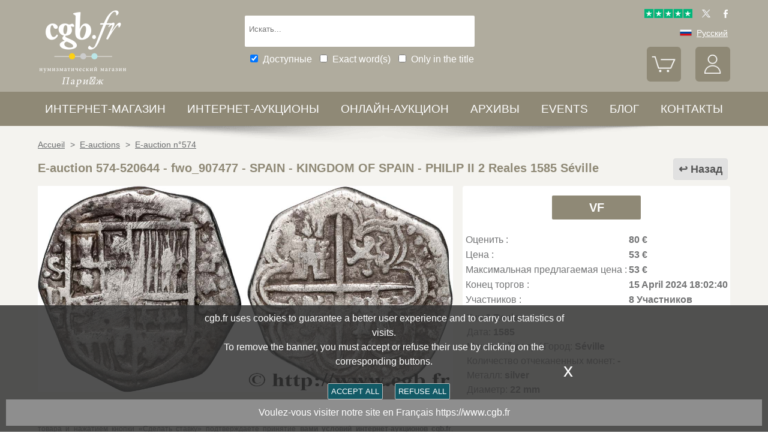

--- FILE ---
content_type: text/html; charset=utf-8
request_url: https://www.cgbfr.net/espagne-royaume-despagne-philippe-ii-2-reales-1585-seville-tb,fwo_907477,a.html
body_size: 11123
content:
<!doctype html>
		<html lang="ru">
		<head>
		<title>SPAIN - KINGDOM OF SPAIN - PHILIP II 2 Reales 1585 Séville fwo_907477 Монеты стран мира</title>
		<meta name="description" content="SPAIN - KINGDOM OF SPAIN - PHILIP II 2 Reales 1585 Séville fwo_907477 Монеты стран мира"> 
		<meta name="keywords" content="SPAIN,-,KINGDOM,OF,SPAIN,-,PHILIP,II,2,Reales,1585,Séville">
		<meta name="viewport" content="width=device-width, initial-scale=1.0">
		<meta name="MobileOptimized" content="320">
		<meta name="HandheldFriendly" content="True">
		<meta property="og:title" content="SPAIN - KINGDOM OF SPAIN - PHILIP II 2 Reales 1585 Séville fwo_907477 Монеты стран мира">
		<meta property="og:url" content="https://www.cgbfr.net/espagne-royaume-despagne-philippe-ii-2-reales-1585-seville-tb,fwo_907477,a.html">
		<meta property="og:type" content="website">
		<meta property="og:image" content="https://www.cgbfr.net/images/gabarit/logo_noir.png">
		<link rel="alternate" hreflang="fr" href="https://www.cgb.fr/espagne-royaume-despagne-philippe-ii-2-reales-1585-seville-tb,fwo_907477,a.html">
		<link rel="alternate" hreflang="en" href="https://www.cgbfr.com/espagne-royaume-despagne-philippe-ii-2-reales-1585-seville-tb,fwo_907477,a.html">
		<link rel="alternate" hreflang="de" href="https://www.cgbfr.de/espagne-royaume-despagne-philippe-ii-2-reales-1585-seville-tb,fwo_907477,a.html">
		<link rel="alternate" hreflang="es" href="https://www.cgbfr.es/espagne-royaume-despagne-philippe-ii-2-reales-1585-seville-tb,fwo_907477,a.html">
		<link rel="alternate" hreflang="it" href="https://www.cgbfr.it/espagne-royaume-despagne-philippe-ii-2-reales-1585-seville-tb,fwo_907477,a.html">
		<link rel="alternate" hreflang="zh" href="https://www.cgbfr.cn/espagne-royaume-despagne-philippe-ii-2-reales-1585-seville-tb,fwo_907477,a.html">
		<link rel="alternate" hreflang="ru" href="https://www.cgbfr.net/espagne-royaume-despagne-philippe-ii-2-reales-1585-seville-tb,fwo_907477,a.html">
		<link rel="shortcut icon" href="//static3.cgb.fr/images/gabarit/favicon.ico" type="image/x-icon">
		<link href="https://fonts.googleapis.com/css?family=Material+Icons|Roboto:400,700" rel="stylesheet">
		<link rel="apple-touch-icon" href="//static3.cgb.fr/images/gabarit/touch-icon-iphone.png">
		<link rel="apple-touch-icon" sizes="72x72" href="//static3.cgb.fr/images/gabarit/touch-icon-ipad.png">
		<link rel="apple-touch-icon" sizes="114x114" href="//static3.cgb.fr/images/gabarit/touch-icon-iphone-retina.png">
		<link rel="apple-touch-icon" sizes="144x144" href="//static3.cgb.fr/images/gabarit/touch-icon-ipad-retina.png">
		<link rel="stylesheet" type="text/css" href="//static3.cgb.fr/biblio/global-min.css?version=20260122">
		
		
		
		<link rel="stylesheet" type="text/css" href="//static3.cgb.fr/biblio/fiche-min.css?version=20260122">
		<script src="//static3.cgb.fr/biblio/jquery.min.js"></script>
		<script defer src="//static3.cgb.fr/biblio/global-min.js?version=20260122"></script>
		<script defer src="//static3.cgb.fr/biblio/fiche-min.js?version=20260122"></script>
		
		
		
		
		<!-- Google Tag Manager -->
			<script>
			// Define dataLayer and the gtag function.
			window.dataLayer = window.dataLayer || [];
			function gtag(){dataLayer.push(arguments);}
			// Set default consent to 'denied' as a placeholder
			// Determine actual values based on your own requirements
			gtag('consent', 'default', {
			'ad_storage': 'denied',
			'ad_user_data': 'denied',
			'ad_personalization': 'denied',
			'analytics_storage': 'denied'
			});
			</script>
			<script>(function(w,d,s,l,i){w[l]=w[l]||[];w[l].push({'gtm.start':
			new Date().getTime(),event:'gtm.js'});var f=d.getElementsByTagName(s)[0],
			j=d.createElement(s),dl=l!='dataLayer'?'&l='+l:'';j.async=true;j.src=
			'https://www.googletagmanager.com/gtm.js?id='+i+dl;f.parentNode.insertBefore(j,f);
			})(window,document,'script','dataLayer','GTM-539VVH4');</script>
			<!-- End Google Tag Manager -->
		</head><body><!-- Google Tag Manager (noscript) -->
			<noscript><iframe src="https://www.googletagmanager.com/ns.html?id=GTM-539VVH4"
			height="0" width="0" style="display:none;visibility:hidden"></iframe></noscript>
			<!-- End Google Tag Manager (noscript) --><header class='couleurarchive08'>		<!--<div class="taCenter couleurRouge couleurTexteBlanc lineHeight2 lettreMajuscule">
			<a href="/boutiques-numismatiques.html" title="CGB Numismatics Paris">10% / 20% / 30% discount on 65,000 coins, medals, tokens and banknotes.</a></div>-->
		<div id="bandeau" class="largeurSite flexRow flexWrap flexJustifySB flexAlignCenter" role="banner">
			<div   id="logo" class="flexItem razSession">
				<a href="/" title="CGB для нумизматов Париж"><img src="//static3.cgb.fr/images/gabarit/logo_blanc_ru.png" alt="CGB для нумизматов Париж - Монеты, банкноты, книги и нумизматические аксессуары."></a>
			</div>
			<div class="recherche computer flexItem" role="search">
				
				<div class="rechercheConteneur borderRadius2">
					<input 	id="fRechercheGlobale" type="text" value="" maxlength="45" size="45" placeholder="Искать..." title="Искать">
					<div id="fRechercheEtat"><img src='//static3.cgb.fr/images/gabarit/blank.jpg' alt='Искать'  ></div>
					<div class="clearBoth"></div>
                </div>
										
					<input id="fRechercheStocks" checked="checked" type="checkbox" class="margin05" title="Доступные"><span class="couleurTexteBlanc font16">Доступные</span>
					<input id="fRechercheExact"   type="checkbox" class="margin05" title="Exact word(s)"><span class="couleurTexteBlanc font16">Exact word(s)</span>
					<input id="fRechercheTitre"  type="checkbox" class="margin05" title="Only in the title"><span class="couleurTexteBlanc font16">Only in the title</span>
				

				<div class='retrouverRecherche marginT1' ></div>				
			</div>
			<div id="langue" class="flexItem">
    			<div class="liens">
    				<a href="https://www.trustpilot.com/review/cgb.fr" target="_blank" rel="noopener noreferrer" title="Truspilot CGB Numismatics Paris"><img id ="TrusPilotCGB" class="displayInline cursorPointer" src="//static3.cgb.fr/images/gabarit/trustpilot-cgb-numismatique.png" alt="5 stars CGB Numismatics Paris"></a>
    				<a href="https://twitter.com/cgbfr" target="_blank" rel="noopener noreferrer" title="cgb twit"><span class="cgbSp-top-twitcgb social"></span></a>
    				<a href="https://www.facebook.com/cgb.fr" target="_blank" rel="noopener noreferrer" title="cgb fb"><span class="cgbSp-top-facecgb social"></span></a>
    			</div>
			
				<div class="encours">
					
					<span class="cgbSp-drapeau-ru"></span>
					<span class="texte">Русский</span>
					
					<div class="choixpays">
							<div class="unpays"><a href="https://www.cgb.fr" title="CGB Numismatique Version française"><span class="cgbSp-drapeau-fr"></span><span class="texte">Français</span></a></div>
							<div class="unpays"><a href="https://www.cgbfr.de" title="CGB Numismatiker Deutsche version"><span class="cgbSp-drapeau-de"></span><span class="texte">Deutsch</span></a></div>
							<div class="unpays"><a href="https://www.cgbfr.com" title="CGB Numismatics English Version"><span class="cgbSp-drapeau-en"></span><span class="texte">English</span></a></div>
							<div class="unpays"><a href="https://www.cgbfr.es" title="CGB Numismàtica Version Española"><span class="cgbSp-drapeau-es"></span><span class="texte">Español</span></a></div>
							<div class="unpays"><a href="https://www.cgbfr.it" title="CGB Numismatica Versione Italiana"><span class="cgbSp-drapeau-it"></span><span class="texte">Italiano</span></a></div>
							<div class="unpays"><a href="https://www.cgbfr.cn" title="CGB Numismatics 中文"><span class="cgbSp-drapeau-cn"></span><span class="texte">中文</span></a></div>
							<div class="unpays"><a href="https://www.cgbfr.net" title="CGB Numismatics Русский"><span class="cgbSp-drapeau-ru"></span><span class="texte">Русский</span></a></div>
							<div class="unpays"><span class="texte" id="fermerLangue">X&nbsp;&nbsp;&nbsp;Закрыть</span></div>
							<div class="clearBoth"></div>
					</div>
				</div>
				
				<div class="boutonsHome taRight">
					
					
					<div id="bouton_panier" class="bouton positionRelative displayInlineBlock">
						<a href="/panier.html" title="Корзина">
							<img src='//static3.cgb.fr/images/gabarit/btn_panier.png' alt='Корзина' class='borderRadius6 couleurarchive' >							<div id="compteur_panier"></div>
						</a>
					</div>
						
					
					<div id="bouton_compte" class="bouton displayInlineBlock">
						<a href='/login-page.html' class='couleurTexteBlanc' title='Мой аккаунт'><img src='//static3.cgb.fr/images/gabarit/btn_compte.png' alt='Мой аккаунт' class='borderRadius6 couleurarchive' ></a>						
						
					</div>
				</div>
							
			</div>
			
			
		</div>
	</header>

	<nav class='razSession couleurarchive'>		<div class="mobile">
			<div class="flexRow flexNoWrap flexJustifySB">
				<div id="menuMobile" class="cgbSp-menu-mobile flexItem"></div>
				<div id="rechercheConteneur"  class="borderRadius2 displayInlineBlock fondBlanc flexItem">
					<input id="fmRechercheGlobale" class="displayInlineBlock" name="fmRechercheGlobale" title="Искать" type="text" value="" maxlength="30" size="30" placeholder="Искать...">
					<img id ="fmRechercheAnnule" class="displayInline cursorPointer" src="//static3.cgb.fr/images/gabarit/annule.gif" alt="Отменить">
				</div>
				<div id="btnMobileRecherche" class="cgbSp-recherche loupe flexItem"></div>
			</div>
		</div>
	
		<ul class='largeurSite mainMenu'>
			<li class='menuOuvre'  data-menu='menuBoutique'  title='Монеты, банкноты, книги и нумизматические аксессуары'>
				<span class="menuRubrique"><a href="/boutiques-numismatiques.html" class="lien">ИНТЕРНЕТ-МАГАЗИН</a></span>
				<div id="menuBoutique" class="itemMenu largeurSite couleurBoutique">
					<div class='bloc_boutiques' ><div class='bloc_1boutique' ><a href='/boutique,grecques.html' class='razSession-endouble'><strong class="displayBlock lineHeight1">Греческие монеты</strong><em class="displayBlock lineHeight1 paddingB1"> 650 г. до н.э. – 650 г. н.э.</em></a></div><div class='bloc_1boutique' ><a href='/boutique,gauloises.html' class='razSession-endouble'><strong class="displayBlock lineHeight1">Кельтские монеты</strong><em class="displayBlock lineHeight1 paddingB1">450 г. до н.э. - 50 г. н.э.</em></a></div><div class='bloc_1boutique' ><a href='/boutique,romaines.html' class='razSession-endouble'><strong class="displayBlock lineHeight1">Римские монеты</strong><em class="displayBlock lineHeight1 paddingB1">280 г. до н.э. – 491 г. н.э.</em></a></div><div class='bloc_1boutique' ><a href='/boutique,provinciales.html' class='razSession-endouble'><strong class="displayBlock lineHeight1">Провинциальные монеты</strong><em class="displayBlock lineHeight1 paddingB1"> 63 г. до н.э. – 395г. н.э.</em></a></div><div class='bloc_1boutique' ><a href='/boutique,byzantines.html' class='razSession-endouble'><strong class="displayBlock lineHeight1">Византийские монеты</strong><em class="displayBlock lineHeight1 paddingB1">491 - 1453</em></a></div></div><div class='bloc_boutiques' ><div class='bloc_1boutique' ><a href='/boutique,merovingiennes.html' class='razSession-endouble'><strong class="displayBlock lineHeight1">Монеты Меровингов</strong><em class="displayBlock lineHeight1 paddingB1">470 - 751</em></a></div><div class='bloc_1boutique' ><a href='/boutique,carolingiennes.html' class='razSession-endouble'><strong class="displayBlock lineHeight1">Монеты Каролингов</strong><em class="displayBlock lineHeight1 paddingB1">751 - 987</em></a></div><div class='bloc_1boutique' ><a href='/boutique,feodales.html' class='razSession-endouble'><strong class="displayBlock lineHeight1">Феодальные монеты</strong><em class="displayBlock lineHeight1 paddingB1">987 - 1736</em></a></div><div class='bloc_1boutique' ><a href='/boutique,royales-francaises.html' class='razSession-endouble'><strong class="displayBlock lineHeight1">Королевские монеты</strong><em class="displayBlock lineHeight1 paddingB1">987 - 1793</em></a></div><div class='bloc_1boutique' ><a href='/boutique,medailles.html' class='razSession-endouble'><strong class="displayBlock lineHeight1">Медали</strong><em class="displayBlock lineHeight1 paddingB1">с 1500г. и до нашего времени</em></a></div></div><div class='bloc_boutiques' ><div class='bloc_1boutique' ><a href='/boutique,modernes.html' class='razSession-endouble'><strong class="displayBlock lineHeight1">Французские монеты</strong><em class="displayBlock lineHeight1 paddingB1">1795 - 2001</em></a></div><div class='bloc_1boutique' ><a href='/boutique,colonies.html' class='razSession-endouble'><strong class="displayBlock lineHeight1">Монеты колоний</strong><em class="displayBlock lineHeight1 paddingB1">с 1643г. и до нашего времени</em></a></div><div class='bloc_1boutique' ><a href='/boutique,monde.html' class='razSession-endouble'><strong class="displayBlock lineHeight1">Монеты мира</strong><em class="displayBlock lineHeight1 paddingB1">c 1000г. и до нашего времени</em></a></div><div class='bloc_1boutique' ><a href='/boutique,euros.html' class='razSession-endouble'><strong class="displayBlock lineHeight1">Монеты евро</strong><em class="displayBlock lineHeight1 paddingB1"> с 1999г. и до нашего времени</em></a></div><div class='bloc_1boutique' ><a href='/boutique,necessite.html' class='razSession-endouble'><strong class="displayBlock lineHeight1">Чрезвычайные монеты</strong><em class="displayBlock lineHeight1 paddingB1">с 1800г. и до нашего времени</em></a></div></div><div class='bloc_boutiques' ><div class='bloc_1boutique' ><a href='/boutique,jetons.html' class='razSession-endouble'><strong class="displayBlock lineHeight1">Жетоны</strong><em class="displayBlock lineHeight1 paddingB1">с 1500г. и до нашего времени</em></a></div><div class='bloc_1boutique' ><a href='/boutique,billets-france.html' class='razSession-endouble'><strong class="displayBlock lineHeight1">Банкноты</strong><em class="displayBlock lineHeight1 paddingB1">Французские Банкноты</em></a></div><div class='bloc_1boutique' ><a href='/boutique,billets-monde.html' class='razSession-endouble'><strong class="displayBlock lineHeight1">Банкноты</strong><em class="displayBlock lineHeight1 paddingB1">Банкноты стран мира</em></a></div><div class='bloc_1boutique' ><a href='/boutique,librairie.html' class='razSession-endouble'><strong class="displayBlock lineHeight1">Книжный магазин</strong><em class="displayBlock lineHeight1 paddingB1">Нумизматические книги</em></a></div><div class='bloc_1boutique' ><a href='/boutique,fournitures.html' class='razSession-endouble'><strong class="displayBlock lineHeight1">Аксессуары</strong><em class="displayBlock lineHeight1 paddingB1">Нумизматические аксессуары</em></a></div></div><div class='clearBoth' ></div>				</div>
			</li>
			<li class='menuOuvre' data-menu='menuEauction' title='Интернет-аукционы CGB Numismatics Paris'>
				<span class="menuRubrique"><a href="/eauctions.html" class="lien">Интернет-аукционы</a></span>
				<div id="menuEauction" class="itemMenu largeurSite couleurEauction">
					<div class='bloc_eauction borderDroit' ><div class='catalogue_eauction' ><div class='image' ><a href='/e-auction,catalogue,667.html' class='razSession-endouble'><img src='//static3.cgb.fr/images/homepage/ea667.jpg' alt='E-auction n°667'  ></a></div><div class='titre' ><a href='/e-auction,catalogue,667.html' class='razSession-endouble'>E-auction n°667</a></div><div class='datecloture' >Monday 26 January 2026 от 14:00 (Paris)</div><div class='liens' ><div class='lienFonce lineHeight2 borderRadius2' ><a href='/e-auction,catalogue,667.html' class='razSession-endouble'>Просмотреть все товары</a></div><p><a href='/e-auction,actifs,667.html' class='razSession-endouble'>Просмотреть все текущие товары на открытом интернет-аукционе </a></p><br><div class='voir_article' ><a href='/e-auction,catalogue,667.html' class='razSession-endouble'>Доступ по категориям</a></div><ul><li><a href='/e-auction,grecques,667.html' class='razSession-endouble'>Греческие монеты (10)</a></li><li><a href='/e-auction,gauloises,667.html' class='razSession-endouble'>Кельтские монеты (15)</a></li><li><a href='/e-auction,romaines,667.html' class='razSession-endouble'>Римские монеты (150)</a></li><li><a href='/e-auction,provinciales,667.html' class='razSession-endouble'>Провинциальные монеты (10)</a></li><li><a href='/e-auction,byzantines,667.html' class='razSession-endouble'>Византийские монеты (3)</a></li><li><a href='/e-auction,feodales,667.html' class='razSession-endouble'>Феодальные монеты (5)</a></li><li><a href='/e-auction,royales-francaises,667.html' class='razSession-endouble'>Королевские монеты Франции (15)</a></li><li><a href='/e-auction,modernes,667.html' class='razSession-endouble'>Современные французские монеты (142)</a></li><li><a href='/e-auction,colonies,667.html' class='razSession-endouble'>Французские колониальные монеты (35)</a></li><li><a href='/e-auction,monde,667.html' class='razSession-endouble'>Монеты стран мира (500)</a></li><li><a href='/e-auction,euros,667.html' class='razSession-endouble'>Монеты евро (93)</a></li><li><a href='/e-auction,necessite,667.html' class='razSession-endouble'>Средства платежа, выпускаемые во время финансового (10)</a></li><li><a href='/e-auction,jetons,667.html' class='razSession-endouble'>Жетоны (50)</a></li><li><a href='/e-auction,medailles,667.html' class='razSession-endouble'>Медали (200)</a></li><li><a href='/e-auction,billets,667.html' class='razSession-endouble'>Банкноты (300)</a></li></ul></div></div></div><div class='bloc_eauction ' ><div class='catalogue_eauction' ><div class='image' ><a href='/e-auction,catalogue,666.html' class='razSession-endouble'><img src='//static3.cgb.fr/images/homepage/ea666.jpg' alt='E-auction n°666'  ></a></div><div class='titre' ><a href='/e-auction,catalogue,666.html' class='razSession-endouble'>E-auction n°666</a></div><div class='datecloture' >Monday 19 January 2026 от 14:00 (Paris)</div><div class='liens' ><div class='lienFonce lineHeight2 borderRadius2' ><a href='/e-auction,catalogue,666.html' class='razSession-endouble'>Просмотреть все товары</a></div><div class='faq lienFonce lineHeight2 borderRadius2' ><a href='/faq-eauctions.html' >FAQ E-auctions</a></div><div class='marginT1 lienFonce lineHeight2 borderRadius2' ><a href='/e_auctions.html' >Archives E-auctions</a></div></div></div></div><div class='clearBoth' ></div>				</div>
			</li>
			
			<li class='menuOuvre' data-menu='menuLiveAuction' title='Онлайн-аукцион CGB Numismatics Paris'>
				<span class="menuRubrique"><a href="/live_auctions.html" class="lien">Онлайн-аукцион</a></span>
				<div id="menuLiveAuction" class="itemMenu largeurSite couleurLiveAuction">
					<div class='bloc_eauction borderDroit' ><div class='catalogue_eauction lineHeight15' ><div class='image'  ><a href='/live-auction,catalogue,1091.html' class='razSession-endouble'><img src='//static3.cgb.fr/images/homepage/em91.jpg' alt='Internet Auction February 2026'  ></a></div><div class='titre'><a href='/live-auction,catalogue,1091.html' class='razSession-endouble'>Internet Auction February 2026</a></div><div class='liens'  ><div class='voir_article'  ><a href='/live-auction,catalogue,1091.html' class='razSession-endouble'>Просмотреть все товары</a></div><div class='lienFonce lineHeight2 borderRadius2'  ><a href='/live-auction,catalogue,1091.html' class='razSession-endouble'>Выполняется</a></div><div class='datecloture'  >День закрытия торгов : <br>Tuesday 10 February 2026 от 14:00 (Paris)</div><br>
<div class='lienFonce borderRadius2 lineHeight2 marginB05'><a href='/faq-live-auction.html'>FAQ</a></div><div class='lienFonce borderRadius2 lineHeight2'  ><a href='/cgv-live-auction_en.html' >Условия интернет-аукциона</a></div></div><div class='clearBoth' ></div></div></div><div class='bloc_eauction' ><div class='catalogue_eauction' ><div class='image'  ><a href='/live-auction,billets,2085.html' class='razSession-endouble'><img src='//static3.cgb.fr/images/homepage/eb85.jpg' alt='Internet Auction February 2026'  ></a></div><div class='titre'><a href='/live-auction,billets,2085.html' class='razSession-endouble'>Internet Auction February 2026</a></div><div class='liens'  ><div class='voir_article'  ><a href='/live-auction,billets,2085.html' class='razSession-endouble'>Просмотреть все товары</a></div><div class='lienFonce lineHeight2 borderRadius2'  ><a href='/live-auction,billets,2085.html' class='razSession-endouble'>Выполняется</a></div><div class='datecloture'  >День закрытия торгов : <br>Tuesday 17 February 2026 от 14:00 (Paris)</div><div class='lienFonce borderRadius2 lineHeight2 marginB05'><a href='/faq-live-auction.html'>FAQ</a></div><div class='lienFonce borderRadius2 lineHeight2'  ><a href='/cgv-live-auction_en.html' >Условия интернет-аукциона</a></div></div><div class='clearBoth' ></div></div></div><div class='clearBoth' ></div>				</div>
			</li>
						
			
			<li class='menuOuvre'  data-menu='menuArchive' title='АРХИВЫ'>
				<span class="menuRubrique"><a href="/archive.html" class="lien">АРХИВЫ</a></span>
				<div id="menuArchive" class="itemMenu largeurSite couleurArchive">
					<div class='bloc_boutiques' ><div class='bloc_1boutique' ><a href='/archive,grecques.html' class='razSession-endouble'><strong class="displayBlock lineHeight1">Греческие монеты</strong><em class="displayBlock lineHeight1 paddingB1"> 650 г. до н.э. – 650 г. н.э.</em></a></div><div class='bloc_1boutique' ><a href='/archive,gauloises.html' class='razSession-endouble'><strong class="displayBlock lineHeight1">Кельтские монеты</strong><em class="displayBlock lineHeight1 paddingB1">450 г. до н.э. - 50 г. н.э.</em></a></div><div class='bloc_1boutique' ><a href='/archive,romaines.html' class='razSession-endouble'><strong class="displayBlock lineHeight1">Римские монеты</strong><em class="displayBlock lineHeight1 paddingB1">280 г. до н.э. – 491 г. н.э.</em></a></div><div class='bloc_1boutique' ><a href='/archive,provinciales.html' class='razSession-endouble'><strong class="displayBlock lineHeight1">Провинциальные монеты</strong><em class="displayBlock lineHeight1 paddingB1"> 63 г. до н.э. – 395г. н.э.</em></a></div><div class='bloc_1boutique' ><a href='/archive,byzantines.html' class='razSession-endouble'><strong class="displayBlock lineHeight1">Византийские монеты</strong><em class="displayBlock lineHeight1 paddingB1">491 - 1453</em></a></div></div><div class='bloc_boutiques' ><div class='bloc_1boutique' ><a href='/archive,merovingiennes.html' class='razSession-endouble'><strong class="displayBlock lineHeight1">Монеты Меровингов</strong><em class="displayBlock lineHeight1 paddingB1">470 - 751</em></a></div><div class='bloc_1boutique' ><a href='/archive,carolingiennes.html' class='razSession-endouble'><strong class="displayBlock lineHeight1">Монеты Каролингов</strong><em class="displayBlock lineHeight1 paddingB1">751 - 987</em></a></div><div class='bloc_1boutique' ><a href='/archive,feodales.html' class='razSession-endouble'><strong class="displayBlock lineHeight1">Феодальные монеты</strong><em class="displayBlock lineHeight1 paddingB1">987 - 1736</em></a></div><div class='bloc_1boutique' ><a href='/archive,royales-francaises.html' class='razSession-endouble'><strong class="displayBlock lineHeight1">Королевские монеты</strong><em class="displayBlock lineHeight1 paddingB1">987 - 1793</em></a></div><div class='bloc_1boutique' ><a href='/archive,medailles.html' class='razSession-endouble'><strong class="displayBlock lineHeight1">Медали</strong><em class="displayBlock lineHeight1 paddingB1">с 1500г. и до нашего времени</em></a></div></div><div class='bloc_boutiques' ><div class='bloc_1boutique' ><a href='/archive,modernes.html' class='razSession-endouble'><strong class="displayBlock lineHeight1">Французские монеты</strong><em class="displayBlock lineHeight1 paddingB1">1795 - 2001</em></a></div><div class='bloc_1boutique' ><a href='/archive,colonies.html' class='razSession-endouble'><strong class="displayBlock lineHeight1">Монеты колоний</strong><em class="displayBlock lineHeight1 paddingB1">с 1643г. и до нашего времени</em></a></div><div class='bloc_1boutique' ><a href='/archive,monde.html' class='razSession-endouble'><strong class="displayBlock lineHeight1">Монеты мира</strong><em class="displayBlock lineHeight1 paddingB1">c 1000г. и до нашего времени</em></a></div><div class='bloc_1boutique' ><a href='/archive,euros.html' class='razSession-endouble'><strong class="displayBlock lineHeight1">Монеты евро</strong><em class="displayBlock lineHeight1 paddingB1"> с 1999г. и до нашего времени</em></a></div><div class='bloc_1boutique' ><a href='/archive,necessite.html' class='razSession-endouble'><strong class="displayBlock lineHeight1">Чрезвычайные монеты</strong><em class="displayBlock lineHeight1 paddingB1">с 1800г. и до нашего времени</em></a></div></div><div class='bloc_boutiques' ><div class='bloc_1boutique' ><a href='/archive,jetons.html' class='razSession-endouble'><strong class="displayBlock lineHeight1">Жетоны</strong><em class="displayBlock lineHeight1 paddingB1">с 1500г. и до нашего времени</em></a></div><div class='bloc_1boutique' ><a href='/archive,royales-etrangeres.html' class='razSession-endouble'><strong class="displayBlock lineHeight1">королевских династий</strong><em class="displayBlock lineHeight1 paddingB1">1000 - 1599</em></a></div><div class='bloc_1boutique' ><a href='/archive,billets.html' class='razSession-endouble'><strong class="displayBlock lineHeight1">Банкноты</strong><em class="displayBlock lineHeight1 paddingB1">Франции французских колоний и стран мира</em></a></div><div class='bloc_1boutique' ><a href='/archive-auction,monnaies.html' ><strong class="displayBlock lineHeight1">Coins Auctions and MBS</strong><em class="displayBlock lineHeight1 paddingB1">Coins</em></a></div><div class='bloc_1boutique' ><a href='/archive-auction,billets.html' ><strong  class="displayBlock lineHeight1">Banknotes Auctions and MBS</strong><em class="displayBlock lineHeight1 paddingB1">Banknotes</em></a></div></div><div class='clearBoth' ></div>				</div>
			</li>
						
			
			<!--<li class='menuLien menuRubrique'><a href='sell-coins-banknotes-collecting.html' title="Sell Coins, Banknotes, Medals, Jetons, Numismatic books">Sell</a></li>-->
			<li class='menuLien menuRubrique'><a href='salons_numismatiques.html' title="Numismatic Events">Events</a></li>
			<li class='menuLien menuRubrique'><a href='http://blog.cgbfr.com' title="CGB Numismatics Paris Blog">БЛОГ</a></li>
			<li class='menuLien menuRubrique'><a href='contact.html' title="Contact CGB Numismatics Paris">КОНТАКТЫ</a></li>
		</ul>
		
		</nav>
	
	
	
	
		<div id='visuRecherche' data-dernierId=''>
			<div id="visuRechercheBlocHaut">
				<div class='mobile' id="titreFiltreMobile"> + Filters</div>
				<div id="compteurRecherche" ></div>
				<div  id="dataFiltreMobile">
					<div class="visuRechercheTitre font16 couleurNoire lineHeight2 lettreMajuscule filtreMoteur">
						<div id="critereEffacer" class='displayInlineBlock'>
							<img src='//static3.cgb.fr/images/gabarit/raz_filtres.png' alt='Новый поиск' class='vaMiddle displayInlineBlock' ></div>Filters
						</div>

						<div class='mobile'>
							
							<input id="fRechercheStocksMobile" checked="checked" type="checkbox" class="margin05" title="Доступные"><span class=" font16">Доступные</span>
							<input id="fRechercheExactMobile"   type="checkbox" class="margin05" title="Exact word(s)"><span class=" font16">Exact word(s)</span>
							<input id="fRechercheTitreMobile"  type="checkbox" class="margin05" title="Only in the title"><span class=" font16">Only in the title</span>
						
						</div>


					
								
					<div class="filtreTitre">интернет-магазин<img  class="filtreAttente" id="attenteBoutique" src="//static3.cgb.fr/images/gabarit/loader2.gif" alt="Loading..."></div> 
					<div class="filtreMoteur" id="filtreBoutique"></div>
								
					<div class="filtreTitre">Оценка<img class="filtreAttente" id="attenteEtat" src="//static3.cgb.fr/images/gabarit/loader2.gif" alt="Loading..."></div> 
					<div class="filtreMoteur" id="filtreEtat"></div>
								
					<div class="filtreTitre">Цена<img   class="filtreAttente" id="attentePrix" src="//static3.cgb.fr/images/gabarit/loader2.gif" alt="Loading..."></div>
					
					<div class="filtreMoteur" id="filtrePrix">
						<div id='slider' ></div><div class='boxprix' >de <div id='prix1' class='borneprix'>1</div> à <div id='prix2' class='borneprix'>100</div>&euro;</div>					</div>
								
					<div>
						<label for="f_triRecherche" class="filtreTitre displayBlock">Sort by</label>
						
<select name='f_triRecherche' id='f_triRecherche'  class='filtreMoteur'  ><option selected='selected'  value='defaut'>Sort by</option><option value='prix'>Ascending prices</option><option value='prix desc'>Descending prices</option><option value='critere3'>Ascending dates</option><option value='critere3 desc'>Descending dates</option><option value='reference'>Ascending references</option><option value='reference desc'>Descending references</option></select>					</div>
				</div>
								
			</div>
			
			<div id="visuRechercheData" class="padding05 largeur80P taCenter displayInlineBlock"  data-page="1">			</div>
			<div class="clearBoth"></div>
			<div id="visuRechercheSuite"></div>
			
		</div>
	
	
	
	<main>
		<div id='mainfiche' class="largeurSite" itemscope itemtype="http://schema.org/Product"><div id='ariane' ><ol itemscope itemtype="http://schema.org/BreadcrumbList" >		 <li itemprop="itemListElement" itemscope itemtype="http://schema.org/ListItem">
						<a itemprop="item" class="razSession" href="/">
				<span itemprop="name">
				Accueil				</span>
			</a>
			<meta itemprop="position" content="1" />
		</li>
				 <li itemprop="itemListElement" itemscope itemtype="http://schema.org/ListItem">
			&nbsp;&gt;&nbsp;			<a itemprop="item" class="razSession" href="/e_auctions.html">
				<span itemprop="name">
				E-auctions				</span>
			</a>
			<meta itemprop="position" content="2" />
		</li>
				 <li itemprop="itemListElement" itemscope itemtype="http://schema.org/ListItem">
			&nbsp;&gt;&nbsp;			<a itemprop="item" class="razSession" href="e-auction,catalogue,574.html">
				<span itemprop="name">
				E-auction n°574				</span>
			</a>
			<meta itemprop="position" content="3" />
		</li>
		</ol><div class='clearBoth'  ></div></div><div id='bloctitre' ><div id='bloctitre_droite' ><a href='/#fwo_907477' class="flecheRetour">Назад</a></div><meta itemprop="category" content="Arts et loisirs > Loisirs et arts créatifs > Collections > Pièces et devises"><h1 class="font20 strong lineHeight2 fontArchive"><span itemprop="productID">E-auction 574-520644 - fwo_907477</span> - <span itemprop="name">SPAIN - KINGDOM OF SPAIN - PHILIP II 2 Reales 1585 Séville</span></h1></div><div id='zoneimage' class='col3-5'><div id='paysage' class='marginB1 taCenter'><a data-fancybox="group" data-src="//images3.cgb.fr/images/monde/fwo_907477.jpg" href="javascript:;" data-type="image" data-caption="SPAIN - KINGDOM OF SPAIN - PHILIP II 2 Reales 1585 Séville VF " title="SPAIN - KINGDOM OF SPAIN - PHILIP II 2 Reales 1585 Séville VF " id='imagea'><img src='//images3.cgb.fr/images/monde/fwo_907477.jpg' alt='SPAIN - KINGDOM OF SPAIN - PHILIP II 2 Reales 1585 Séville VF ' id="image_grande"  itemprop="image" ></a></div><div id='bloc_complement' class='displayBlock largeurFull'><div id='zonethumbs' ></div></div><div id='texte_eauction' >Чтобы принять участие в торгах, вы должны войти в систему и стать подтвержденным участником аукциона. <a href="/acces_compte.html"> Войдите, чтобы сделать ставку</a>.  Ваш аккаунт будет подтвержден в течение 48 часов. Не ждите до закрытия торгов, чтобы зарегистрироваться.Сделав ставку на данный товар, вы вступаете в юридическое соглашение на покупку выбранного товара и нажатием кнопки «Сделать ставку» подтверждаете принятие<a title="условий cgb.fr интернет-аукционов" href="/cgv-eauction.html" target="_blank"> вами условий интернет-аукционов cgb.fr</a>.
                        Ставка может бить сделана только в полном эквиваленте евро. Торги закроются согласно времени, указанному в описании товара, все ставки, сделанные после закрытия торгов, учитываться не будут. Не следует откладывать предложение вашей ставки до последнего момента, так как система может не успеть обработать вашу заявку, и ваша ставка не будет принята. Более детальную информацию вы найдёте здесь:  <a title="FAQ E-auction" href="/faq-eauctions.html" target="_blank"> FAQ по интернет-аукционам.</a><br><br>
<span class='bold' ><strong>БЕСПЛАТНО.</strong></span></div></div><div id='bloc_infos' class='col2-5'><div id='eauction' ><div id='bloc_top' ><div id='mise_en_avant' class='col3 marginLRAuto  paddingT1 paddingB1'><div class='bouton borderRadius4 couleurArchive' ><a data-fancybox="" data-src="etat_monnaies.html" href="javascript:;" data-type="ajax" data-caption="Состояние:" title="Состояние:" class='fancyboxcg couleurArchive'>VF<br /></a></div></div></div><div id='infoauction' ><table >
<tr >
<td >Оценить : </td>
<td class='strong'>80&nbsp;&euro;</td>
</tr>
<tr >
<td >Цена : </td>
<td class='strong'>53&nbsp;&euro;</td>
</tr>
<tr >
<td >Максимальная предлагаемая цена : </td>
<td class='strong'>53&nbsp;&euro;</td>
</tr>
<tr >
<td >Конец торгов : </td>
<td class='strong'>15 April 2024 18:02:40</td>
</tr>
<tr >
<td >Участников : </td>
<td class='strong'>8 Участников</td>
</tr>
</table>
</div></div><div id='zonedonnees' >
<input type='hidden' name='f_identifiant' id='f_identifiant' value="fwo_907477"  ><div class='itemprop="description" '  ><div class='lineHeight15' ><span>Тип </span><span class='strong'>2 Reales</span></div><div class='lineHeight15' ><span>Дата: </span><span class='strong'>1585</span></div><div class='lineHeight15' ><span>Монетный двор / Город: </span><span class='strong'>Séville</span></div><div class='lineHeight15' ><span>Количество отчеканенных монет: </span><span class='strong'>-</span></div><div class='lineHeight15' ><span>Металл: </span><span class='strong'>silver</span></div><div class='lineHeight15' ><span>Диаметр: </span><span class='strong'>22 mm</span></div><div class='lineHeight15' ><span>Ориентация осей монеты: </span><span class='strong'>9 h.</span></div><div class='lineHeight15' ><span>Вес: </span><span class='strong'>5,56 g.</span></div></div></div></div><div class='col3-5 displayInlineBlock'  ><div class='displayTable largeurFull borderTableRadius4 marginTB1 fontArchive'  ><div class='displayTableRow'  ><div class='displayTableCell col3 font14 lineHeight15 couleurArchive05 strong lettreMajuscule padding05 borderBlancB vaMiddle celluleTableau'  >Ссылки в каталоге:&nbsp;:</div><div class='displayTableCell col2-3 lineHeight15 couleurArchive025 padding05 borderBlancB vaMiddle celluleTableau'  ><span class='couleurTexteBlanc strong font18'><a data-fancybox data-src='ouvrage_reference,22963.html' href='javascript:;' data-type='ajax' class='displayInlineBlock'>Cal.534 </a></span></div></div></div><div id='zoneonglets' ><div class='contenu' ><h3 class="lettreMajuscule strong font20 lineHeight2  fontArchive taLeft">Лицевая сторона</h3><hr class=" fontArchive lineHeight2 marginB1" /><div id='contenu_avers' class='data paddingLeft1 taJustify'><div class='lineHeight15' ><span>Аверс: описание: </span><span class='strong'>Écu à multiples quartiers, sommé d’une couronne coupant la légende.<br /></span></div></div><h3 class="lettreMajuscule strong font20 lineHeight2  fontArchive taLeft paddingT1">Обратная сторона </h3><hr class=" fontArchive lineHeight2 marginB1" /><div id='contenu_revers' class='data paddingLeft1 taJustify'><div class='lineHeight15' ><span>Реверс: Описание: </span><span class='strong'>Champ écartelé aux 1 et 4 de Castille, aux 2 et 3 de Léon dans un double octolobe.<br /></span></div></div><h3 class="lettreMajuscule strong font20 lineHeight2  fontArchive taLeft paddingT1">Историческая справка</h3><hr class=" fontArchive lineHeight2 marginB1" /><div id='contenu_historique' class='data paddingLeft1'><h2>SPAIN - KINGDOM OF SPAIN - PHILIP II</h2><h3>(1555-1598) </h3><h4>Philip II (1527-1598) is the son of Charles V and Isabella of Portugal. In 1555, he succeeded in the Spanish Netherlands to his father who abdicated in his favor in 1556, for Spain and America. He successively married Marie of Portugal (1527-1545), then his cousin Marie Tudor (1516-1558), Queen of England, in 1560 Elisabeth of France (1545-1568) and finally Anne of Austria (1549-1580). He fights against the France of Henri II, then of Henri IV. He supported the Counter-Reformation and won the victory of Lepanto in 1571. He died in 1598 and his son Philippe succeeded him.</h4></div></div></div></div><div class='col2-5 displayInlineBlock vaTop paddingT2'  ><div id='erreur' class='blocoutils paddingT1 fondGrisClair paddingB1 marginLRAuto largeur50P marginT2 borderRadius4'><a data-fancybox="" data-src="erreur_fiche,fwo_907477.html" href="javascript:;" data-type="iframe"  rel='nofollow'><img src='//static3.cgb.fr/images/fiche/erreur.png' alt='Cообщить об ошибке' class='vaMiddle marginRight05' >Cообщить об ошибке</a></div><div id='outils' class='computer blocoutils paddingT1 fondGrisClair paddingB1 marginLRAuto largeur50P marginT2 borderRadius4'><a href="#print" rel="nofollow"><img src='//static3.cgb.fr/images/fiche/imprimer.png' alt='Распечатать страницу' class='vaMiddle marginRight05' >Распечатать страницу</a></div><div id='lien_partager' class='blocoutils paddingT1 fondGrisClair paddingB1 marginLRAuto largeur50P marginT2 borderRadius4'><a data-fancybox="" data-src="box_partage_page,fwo_907477.html" href="javascript:;" data-type="iframe"  rel='nofollow'><img src='//static3.cgb.fr/images/fiche/partager.png' alt='Отправить мой выбор' class='vaMiddle marginRight05' >Отправить мой выбор</a></div><div id='question' class='blocoutils paddingT1 fondGrisClair paddingB1 marginLRAuto largeur50P marginT2 marginB2 borderRadius4'><a data-fancybox="" data-src="question_fiche,fwo_907477.html" href="javascript:;" data-type="iframe"  rel='nofollow'><img src='//static3.cgb.fr/images/fiche/questionner.png' alt='Задать вопрос' class='vaMiddle marginRight05' >Задать вопрос</a></div><div id='lien_vendre' class='blocoutils paddingT1 fondGrisClair paddingB1 marginLRAuto largeur50P marginT2 borderRadius4'><a href='/sell-coins-banknotes-collecting.html' ><img src='//static3.cgb.fr/images/fiche/vendre.png' alt='Consign / sell' class='vaMiddle marginRight05' >Consign / sell</a></div></div><div id='bloc_produitslies' class='computer marginT2'><h2 class='barre font20 lettreMajuscule fontBoutique'>ПОХОЖИЕ ТОВАРЫ</h2><div class='flexRow flexWrap flexJustifySA flexAlignCtSA'  ><div class='bloc3 flexItem font1 marginB05' ><a href='spain-kingdom-of-spain-philip-ii-1-2-cornado-n-d-vf,fwo_753554,a.html' ><div class='image' ><img data-src='//thumbs3.cgb.fr/monde/fwo_753554.jpg' src='//static3.cgb.fr/images/gabarit/loader2.gif' alt='image' class='thumb lazyCGB' /></div><div class='titre_objet' >SPAIN - KINGDOM OF SPAIN - PHILIP II 1/2 Cornado n.d.  VF </div><div class='prix_etat_objet' ><span class='prix_etat_objet strong'>40.00&nbsp;&euro;</span></div><div class='detail_fiche couleurTexteGris' ><img src='images/boutiques/details.png' alt='details'  > Информация</div></a></div></div></div></div><div class='fondGris taCenter paddingT05 paddingB05' ><div class='largeurSite' ><h2 class='barre font20 lettreMajuscule fontBoutique'>cgbfr.com для нумизматов</h2><div class='flexRow flexWrap flexJustifySA flexAlignCenter' ><img data-src='//static3.cgb.fr/images/gabarit/logo-snennp-100.png' src='//static3.cgb.fr/images/gabarit/loader2.gif'  alt='SNENNP - CGB Numismatics' class='lazyCGB'><img data-src='//static3.cgb.fr/images/gabarit/logo_sncao.png' src='//static3.cgb.fr/images/gabarit/loader2.gif'  alt='SNCAO - CGB Numismatics' class='lazyCGB'><img data-src='//static3.cgb.fr/images/gabarit/logo-bdm-100.png' src='//static3.cgb.fr/images/gabarit/loader2.gif'  alt='BDM - CGB Numismatics' class='lazyCGB'></div><div class='flexRow flexWrap flexJustifySA flexAlignCenter' ><a href='/grading-slab-monnaies-billets-ngc-pmg.html' title='grading slab monnaies NGC'><img data-src='//static3.cgb.fr/images/gabarit/logo_ngc-offi-100.png' src='//static3.cgb.fr/images/gabarit/loader2.gif'  alt='NGC - CGB Numismatics' class='lazyCGB'></a><a href='/monnaies-de-paris-collection.html' title='CGB revendeur officiel Monnaie de Paris'><img data-src='//static3.cgb.fr/images/gabarit/logo-mdp-100.png' src='//static3.cgb.fr/images/gabarit/loader2.gif'  alt='PMG - CGB Numismatics' class='lazyCGB'></a><a href='/grading-slab-monnaies-billets-ngc-pmg.html' title='grading slab billets PMG'><img data-src='//static3.cgb.fr/images/gabarit/logo_pmg-offi-100.png' src='//static3.cgb.fr/images/gabarit/loader2.gif'  alt='PMG - CGB Numismatics' class='lazyCGB'></a></div></div></div></main><footer class='couleurarchive08'>
   
        <div class="reseauxSociaux fondGris taCenter paddingT05 paddingB05"> 
            <a href="https://www.facebook.com/cgb.fr/" target="_blank" rel="noopener noreferrer" class="facebook margin1" title="Faceboook CGB для нумизматов Париж"></a> 
            <a href="https://twitter.com/cgbfr" target="_blank" rel="noopener noreferrer" class="twitter margin1" title="Twitter CGB для нумизматов Париж"></a> 
            <a href="https://www.instagram.com/cgb_numismatique/" target="_blank" rel="noopener noreferrer" class="instagram margin1" title="Instagram CGB для нумизматов Париж"></a> 
            <a href="https://www.youtube.com/user/cgbparis" target="_blank" rel="noopener noreferrer" class="youtube margin1" title="Youtube CGB для нумизматов Париж"></a>
             
        </div>
        
    
    
		<div id="footer1" class="ligneSite largeurSite font14">
			
			
			<div class="displayInlineBlock col4 contenu vaTop">
				<p class="font16 couleurTexteBlanc paddingTB05 strong">CGB ДЛЯ НУМИЗМАТОВ</p>
				<ul>
				<li><a href="/boutiques-numismatiques.html" title="ИНТЕРНЕТ-МАГАЗИН">ИНТЕРНЕТ-МАГАЗИН</a></li>
				<li><a href="/eauctions.html" title="Coins, Banknotes, Jetons, Medals, Numismatic books E-auctions">Интернет-аукционы</a></li>
				<li><a href="/live_auctions.html"  title="Coins, Banknotes, Jetons, Medals, Numismatic books Live auctions">Онлайн-аукцион</a></li>
				<li><a href="/archive-auction,monnaies.html" title="Coins auction archives">Coins auction archives</a></li>
				<li><a href="/archive-auction,billets.html" title="Banknotes auction archives">Banknotes auction archives</a></li>	
				<li><a href="/salons_numismatiques.html" title="Events calendar">Events calendar</a></li>
				<li><a href="/tresors.html" title="Numismatic treasures">Treasures</a></li>
				<li><a href="/archive.html" title="Numismatic archives">Numismatic archives</a></li>
				<li><a href="http://blog.cgbfr.com" title="CGB numismatics blog">CGB numismatics blog</a></li>
				<li><a href="http://www.bulletin-numismatique.fr" title="Bulletin numismatique">Bulletin numismatique</a></li>
				<li><a href="http://www.lefranc.net" title="e-FRANC">e-FRANC</a></li>
				<li><a href="http://www.collection-ideale-cgb.net" title="Collection idéale">Collection idéale</a></li>
				<li><a href="http://www.amisdufranc.org" title="Amis du FRANC">Amis du FRANC</a></li>
				<li><a href="http://www.amisdeleuro.org" title="Amis de l'Euro">Amis de l'Euro</a></li>
				</ul>
			</div>
			
			<div class="displayInlineBlock col4 contenu vaTop">
				<p class="font16 couleurTexteBlanc paddingTB05 strong">CUSTOMER SERVICE</p>
				<ul>
				<li><a href="/contact.html" title="Контакты">Контакты</a></li>
				<li><a href="/mon-compte.html" title="Мой аккаунт">Мой аккаунт</a></li>
				<li><a href="/panier.html" title="Корзина">Корзина</a></li>
				<li><a href="/mes_eauctions.html" title="моих интернет-аукционов">моих интернет-аукционов</a></li>
				<li><a href="/mes_live-auctions.html" title="моих интернет-аукционов">моих интернет-аукционов</a></li>
				<li><a href="javascript:;" data-fancybox=""  data-type="iframe" data-src="/mailingliste.html" title="CGB Numismatic Регистрация на подписку">Регистрация на подписку</a></li>
				<li><a href="javascript:;" data-fancybox=""  data-type="ajax" data-src="/livraison_et_frais_de_port.html" title="Доставка">Доставка</a></li>
				<li><a href="javascript:;" data-fancybox=""   data-type="ajax" data-src="/modes_de_reglement.html" title="Способы оплаты">Способы оплаты</a></li>
				</ul>
				<p class="font16 couleurTexteBlanc paddingB05 strong marginT2">SELL</p>
				<ul>
				<li><a href="/sell-coins-banknotes-collecting.html" title="Sell your coins,banknotes,jetons,medals">Sell your coins/banknotes</a></li>
				<li><a href="/live_auctions_futur_monnaies.html" title="Coins auctions calendar">Coins auctions calendar</a></li>
				<li><a href="/live_auctions_futur_billets.html" title="Banknotes auctions calendar">Banknotes auctions calendar</a></li>
				</ul>
			</div>
			
			
			<div class="displayInlineBlock col4 contenu vaTop">
				<p class="font16 couleurTexteBlanc paddingTB05 strong">ABOUT US</p>	
				<ul>	
				<li><a href="/qui_sommes_nous.html" title="О компании">О компании</a></li>
				<li><a href="/equipe.html"  title="Контакт с CGB командой">Контакт с CGB командой</a></li>
				<li><a href="/faq.html" title="FAQ cgb.fr">FAQ cgb.fr</a></li>
				<li><a href="/faq-eauctions.html" title="FAQ Eauctions CGB Numismatics Paris">FAQ E-auctions</a></li>
				<li><a href="/faq-live-auction.html"  title="FAQ Live auctions CGB Numismatics Paris">FAQ internet/live auctions</a></li>
				<li><a href="/cgv.html" target="_blank" title="Общие условия продажи CGB Numismatics Paris">Общие условия продажи</a></li>
				<li><a href="/cgv-eauction.html" target="_blank" title="Условия проведения интернет-аукционов CGB Numismatics Paris">Условия проведения интернет-аукционов</a></li>
				<li><a href="/cgv-live-auction_en.html" target="_blank" title="Условия проведения онлайн-аукционов">Условия проведения онлайн-аукционов</a></li>
				<li><a href="javascript:;" data-fancybox="" data-type="ajax" data-src="/mentions_legales.html" title="Legal information CGB Numismatique Paris">Legal information</a></li>
				<li><a href="javascript:;" data-fancybox="" data-type="ajax" data-src="/cookies.html" title="Cookies CGB Numismatique Paris">Cookies</a></li>

				</ul>
			</div>
			
			
			
			<div class="displayInlineBlock col5 contenu vaTop paddingleft1"> 
				<p class="font16 couleurTexteBlanc paddingTB05 strong">LANGUAGES</p>
				<ul>
				<li class="unpays"><a href="https://www.cgb.fr" title="CGB Numismatique Version française"><span class="cgbSp-drapeau-fr"></span><span class="paddingLeft1">Français</span></a></li>
				<li class="unpays"><a href="https://www.cgbfr.com" title="CGB Numismatics English Version"><span class="cgbSp-drapeau-en"></span><span class="paddingLeft1">English</span></a></li>
				<li class="unpays"><a href="https://www.cgbfr.de" title="CGB Numismatiker Deutsche version"><span class="cgbSp-drapeau-de"></span><span class="paddingLeft1">Deutsch</span></a></li>
				<li class="unpays"><a href="https://www.cgbfr.es" title="CGB Numismàtica Version Española"><span class="cgbSp-drapeau-es"></span><span class="paddingLeft1">Español</span></a></li>
				<li class="unpays"><a href="https://www.cgbfr.it" title="CGB Numismatica Versione Italiana"><span class="cgbSp-drapeau-it"></span><span class="paddingLeft1">Italiano</span></a></li>
				<li class="unpays"><a href="https://www.cgbfr.cn" title="CGB Numismatics 中文"><span class="cgbSp-drapeau-cn"></span><span class="paddingLeft1">中文</span></a></li>
				<li class="unpays"><a href="https://www.cgbfr.net" title="CGB Numismatics Русский"><span class="cgbSp-drapeau-ru"></span><span class="paddingLeft1">Русский</span></a></li>
				</ul>
				<div class="displayInlineBlock marginT2"> 
				<a href="https://www.trustpilot.com/review/cgb.fr" target="_blank" rel="noopener noreferrer" title="Truspilot CGB Numismatics Paris">
					<img id ="TrusPilot-Numismatic" class="displayInline cursorPointer" src="//static3.cgb.fr/images/gabarit/trust-cgb-numismatics-7000.png" alt="5 stars CGB Numismatics Paris">
				</a>
				</div>	
			</div>

		</div>
		
		
		<div id='footer2' class='font16 couleurarchive'>			CGB Numismatics Paris - 36 rue Vivienne - 75002 PARIS FRANCE - <script>eval(unescape('%64%6f%63%75%6d%65%6e%74%2e%77%72%69%74%65%28%27%3c%61%20%63%6c%61%73%73%3d%22%63%6f%75%6c%65%75%72%54%65%78%74%65%42%6c%61%6e%63%22%20%68%72%65%66%3d%22%6d%61%69%6c%74%6f%3a%63%6f%6e%74%61%63%74%40%63%67%62%2e%66%72%22%3e%63%6f%6e%74%61%63%74%40%63%67%62%2e%66%72%3c%2f%61%3e%27%29'))</script><noscript>Il faut javascript activé pour voir l'email</noscript><br>
			Copyright @1997-2025 - All Rights Reserved
		</div>
		</footer>
							<div id="cookies" class="largeurFull lineHeight15 font16 taCenter couleurTexteBlanc">
						<div class="cookies-inner largeur50P marginAuto positionRelative">
							<p class="message displayInline">
							cgb.fr uses cookies to guarantee a better user experience and to carry out statistics of visits. 
							<br>To remove the banner, you must accept or refuse their use by clicking on the corresponding buttons. 
							<br>
							<!--<a href='/cookies.html' alt='Cookies CGB Numismatique Paris'>More about cookies</a>-->
							<br>
							</p>
							<button id="cookieAccepte" class="marginLeft1 couleurBoutique borderRadius2 lettreMajuscule cursorPointer padding03 borderGris">ACCEPT ALL</button>
							<button id="cookieRefuse" class="marginLeft1 couleurBoutique borderRadius2 lettreMajuscule cursorPointer padding03 borderGris">REFUSE ALL</button>
							<a class="croix font32 cursorPointer">x</a>
						</div>
        				<div id="language" class="largeurFull lineHeight15 font16 taCenter couleurTexteBlanc"><a href='https://www.cgb.fr' >Voulez-vous visiter notre site en Français  https://www.cgb.fr</a></div>					</div>

				</body>
</html>

